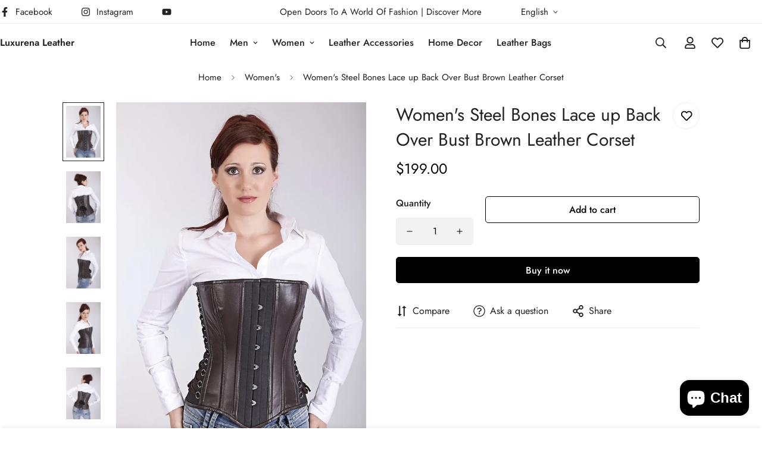

--- FILE ---
content_type: text/javascript; charset=utf-8
request_url: https://www.luxurenaleather.com/products/womens-steel-bones-lace-up-back-over-bust-brown-leather-corset.js
body_size: 87
content:
{"id":8344943853812,"title":"Women's Steel Bones Lace up Back Over Bust Brown Leather Corset","handle":"womens-steel-bones-lace-up-back-over-bust-brown-leather-corset","description":"\u003c!--F#7[0]--\u003e\u003c!--F#7[0]--\u003e\u003cdiv class=\"vim d-vi-evo-region\" data-testid=\"d-vi-evo-region\"\u003e\n\u003cdiv class=\"vim d-item-details-tab-header\" data-testid=\"d-item-details-tab-header\"\u003e\n\u003c!--F#0--\u003e\u003cdiv data-testid=\"ux-layout-section-module\" class=\"ux-layout-section-module\"\u003e\u003cdiv data-testid=\"ux-layout-section\" class=\"ux-layout-section ux-layout-section--sellerLegalText ux-layout-section--PADDING-BOTTOM\"\u003e\n\u003c!--F#1--\u003e\u003cdiv data-testid=\"ux-layout-section__item\" class=\"ux-layout-section__item\"\u003e\u003cdiv class=\"ux-layout-section__row\"\u003e\n\u003c!--F#f_5[0[@sellerLegalText-0]]--\u003e\u003cdiv class=\"ux-layout-section__textual-display ux-layout-section__textual-display--sellerLegalText\"\u003e\u003cbr\u003e\u003c\/div\u003e\n\u003c\/div\u003e\u003c\/div\u003e\n\u003c\/div\u003e\u003c\/div\u003e\n\u003c\/div\u003e\n\u003cdiv class=\"vim d-business-seller\" data-testid=\"d-business-seller\"\u003e\n\u003cdiv data-testid=\"ux-layout-section-module\" class=\"ux-layout-section-module\"\u003e\u003cdiv data-testid=\"ux-section\" class=\"ux-section ux-section--contactInformationUs\"\u003e\n\u003cdiv class=\"ux-section__content\" data-testid=\"ux-section-content\"\u003e\u003cdiv class=\"ux-section__item\"\u003e\n\u003c!--F\/--\u003e\u003c!--F\/--\u003e\u003c!--F\/--\u003e\n\u003c\/div\u003e\u003c\/div\u003e\n\u003c!--F\/--\u003e \u003c\/div\u003e\u003c\/div\u003e\n\u003c!--F\/--\u003e\n\u003c\/div\u003e\n\u003c\/div\u003e\u003c!--F\/--\u003e\u003c!--F\/--\u003e","published_at":"2024-02-12T18:27:17+04:00","created_at":"2024-02-12T18:27:27+04:00","vendor":"Luxurena Leather","type":"","tags":["Women's Corsets"],"price":19900,"price_min":19900,"price_max":19900,"available":true,"price_varies":false,"compare_at_price":null,"compare_at_price_min":0,"compare_at_price_max":0,"compare_at_price_varies":false,"variants":[{"id":44555650531572,"title":"Default Title","option1":"Default Title","option2":null,"option3":null,"sku":"","requires_shipping":true,"taxable":false,"featured_image":null,"available":true,"name":"Women's Steel Bones Lace up Back Over Bust Brown Leather Corset","public_title":null,"options":["Default Title"],"price":19900,"weight":0,"compare_at_price":null,"inventory_management":"shopify","barcode":"","requires_selling_plan":false,"selling_plan_allocations":[]}],"images":["\/\/cdn.shopify.com\/s\/files\/1\/0267\/0097\/2223\/products\/s-l1600_b53d9e4f-0283-45d3-9469-34c175cb82a9.webp?v=1707748047","\/\/cdn.shopify.com\/s\/files\/1\/0267\/0097\/2223\/products\/s-l1600_3acfbe18-1084-42bb-978f-44506d4201d8.webp?v=1707748047","\/\/cdn.shopify.com\/s\/files\/1\/0267\/0097\/2223\/products\/s-l1600_5b3de6dc-92bc-4f5b-bc9f-db52f4a7c98c.webp?v=1707748047","\/\/cdn.shopify.com\/s\/files\/1\/0267\/0097\/2223\/products\/s-l1600_8ea4d232-a276-4358-a2b9-d00a75197e61.webp?v=1707748047","\/\/cdn.shopify.com\/s\/files\/1\/0267\/0097\/2223\/products\/s-l1600_a345da7b-b9e5-4dec-9acf-6075902f578f.webp?v=1707748047","\/\/cdn.shopify.com\/s\/files\/1\/0267\/0097\/2223\/products\/s-l1600_1e26924d-76a6-4a7c-97e1-2220162d12ac.webp?v=1707748047"],"featured_image":"\/\/cdn.shopify.com\/s\/files\/1\/0267\/0097\/2223\/products\/s-l1600_b53d9e4f-0283-45d3-9469-34c175cb82a9.webp?v=1707748047","options":[{"name":"Title","position":1,"values":["Default Title"]}],"url":"\/products\/womens-steel-bones-lace-up-back-over-bust-brown-leather-corset","media":[{"alt":null,"id":33380887625972,"position":1,"preview_image":{"aspect_ratio":0.667,"height":1200,"width":800,"src":"https:\/\/cdn.shopify.com\/s\/files\/1\/0267\/0097\/2223\/products\/s-l1600_b53d9e4f-0283-45d3-9469-34c175cb82a9.webp?v=1707748047"},"aspect_ratio":0.667,"height":1200,"media_type":"image","src":"https:\/\/cdn.shopify.com\/s\/files\/1\/0267\/0097\/2223\/products\/s-l1600_b53d9e4f-0283-45d3-9469-34c175cb82a9.webp?v=1707748047","width":800},{"alt":null,"id":33380887658740,"position":2,"preview_image":{"aspect_ratio":0.667,"height":1200,"width":800,"src":"https:\/\/cdn.shopify.com\/s\/files\/1\/0267\/0097\/2223\/products\/s-l1600_3acfbe18-1084-42bb-978f-44506d4201d8.webp?v=1707748047"},"aspect_ratio":0.667,"height":1200,"media_type":"image","src":"https:\/\/cdn.shopify.com\/s\/files\/1\/0267\/0097\/2223\/products\/s-l1600_3acfbe18-1084-42bb-978f-44506d4201d8.webp?v=1707748047","width":800},{"alt":null,"id":33380887691508,"position":3,"preview_image":{"aspect_ratio":0.667,"height":1200,"width":800,"src":"https:\/\/cdn.shopify.com\/s\/files\/1\/0267\/0097\/2223\/products\/s-l1600_5b3de6dc-92bc-4f5b-bc9f-db52f4a7c98c.webp?v=1707748047"},"aspect_ratio":0.667,"height":1200,"media_type":"image","src":"https:\/\/cdn.shopify.com\/s\/files\/1\/0267\/0097\/2223\/products\/s-l1600_5b3de6dc-92bc-4f5b-bc9f-db52f4a7c98c.webp?v=1707748047","width":800},{"alt":null,"id":33380887724276,"position":4,"preview_image":{"aspect_ratio":0.667,"height":1200,"width":800,"src":"https:\/\/cdn.shopify.com\/s\/files\/1\/0267\/0097\/2223\/products\/s-l1600_8ea4d232-a276-4358-a2b9-d00a75197e61.webp?v=1707748047"},"aspect_ratio":0.667,"height":1200,"media_type":"image","src":"https:\/\/cdn.shopify.com\/s\/files\/1\/0267\/0097\/2223\/products\/s-l1600_8ea4d232-a276-4358-a2b9-d00a75197e61.webp?v=1707748047","width":800},{"alt":null,"id":33380887757044,"position":5,"preview_image":{"aspect_ratio":0.667,"height":1200,"width":800,"src":"https:\/\/cdn.shopify.com\/s\/files\/1\/0267\/0097\/2223\/products\/s-l1600_a345da7b-b9e5-4dec-9acf-6075902f578f.webp?v=1707748047"},"aspect_ratio":0.667,"height":1200,"media_type":"image","src":"https:\/\/cdn.shopify.com\/s\/files\/1\/0267\/0097\/2223\/products\/s-l1600_a345da7b-b9e5-4dec-9acf-6075902f578f.webp?v=1707748047","width":800},{"alt":null,"id":33380887789812,"position":6,"preview_image":{"aspect_ratio":0.667,"height":1200,"width":800,"src":"https:\/\/cdn.shopify.com\/s\/files\/1\/0267\/0097\/2223\/products\/s-l1600_1e26924d-76a6-4a7c-97e1-2220162d12ac.webp?v=1707748047"},"aspect_ratio":0.667,"height":1200,"media_type":"image","src":"https:\/\/cdn.shopify.com\/s\/files\/1\/0267\/0097\/2223\/products\/s-l1600_1e26924d-76a6-4a7c-97e1-2220162d12ac.webp?v=1707748047","width":800}],"requires_selling_plan":false,"selling_plan_groups":[]}

--- FILE ---
content_type: text/javascript; charset=utf-8
request_url: https://www.luxurenaleather.com/products/womens-steel-bones-lace-up-back-over-bust-brown-leather-corset.js
body_size: 738
content:
{"id":8344943853812,"title":"Women's Steel Bones Lace up Back Over Bust Brown Leather Corset","handle":"womens-steel-bones-lace-up-back-over-bust-brown-leather-corset","description":"\u003c!--F#7[0]--\u003e\u003c!--F#7[0]--\u003e\u003cdiv class=\"vim d-vi-evo-region\" data-testid=\"d-vi-evo-region\"\u003e\n\u003cdiv class=\"vim d-item-details-tab-header\" data-testid=\"d-item-details-tab-header\"\u003e\n\u003c!--F#0--\u003e\u003cdiv data-testid=\"ux-layout-section-module\" class=\"ux-layout-section-module\"\u003e\u003cdiv data-testid=\"ux-layout-section\" class=\"ux-layout-section ux-layout-section--sellerLegalText ux-layout-section--PADDING-BOTTOM\"\u003e\n\u003c!--F#1--\u003e\u003cdiv data-testid=\"ux-layout-section__item\" class=\"ux-layout-section__item\"\u003e\u003cdiv class=\"ux-layout-section__row\"\u003e\n\u003c!--F#f_5[0[@sellerLegalText-0]]--\u003e\u003cdiv class=\"ux-layout-section__textual-display ux-layout-section__textual-display--sellerLegalText\"\u003e\u003cbr\u003e\u003c\/div\u003e\n\u003c\/div\u003e\u003c\/div\u003e\n\u003c\/div\u003e\u003c\/div\u003e\n\u003c\/div\u003e\n\u003cdiv class=\"vim d-business-seller\" data-testid=\"d-business-seller\"\u003e\n\u003cdiv data-testid=\"ux-layout-section-module\" class=\"ux-layout-section-module\"\u003e\u003cdiv data-testid=\"ux-section\" class=\"ux-section ux-section--contactInformationUs\"\u003e\n\u003cdiv class=\"ux-section__content\" data-testid=\"ux-section-content\"\u003e\u003cdiv class=\"ux-section__item\"\u003e\n\u003c!--F\/--\u003e\u003c!--F\/--\u003e\u003c!--F\/--\u003e\n\u003c\/div\u003e\u003c\/div\u003e\n\u003c!--F\/--\u003e \u003c\/div\u003e\u003c\/div\u003e\n\u003c!--F\/--\u003e\n\u003c\/div\u003e\n\u003c\/div\u003e\u003c!--F\/--\u003e\u003c!--F\/--\u003e","published_at":"2024-02-12T18:27:17+04:00","created_at":"2024-02-12T18:27:27+04:00","vendor":"Luxurena Leather","type":"","tags":["Women's Corsets"],"price":19900,"price_min":19900,"price_max":19900,"available":true,"price_varies":false,"compare_at_price":null,"compare_at_price_min":0,"compare_at_price_max":0,"compare_at_price_varies":false,"variants":[{"id":44555650531572,"title":"Default Title","option1":"Default Title","option2":null,"option3":null,"sku":"","requires_shipping":true,"taxable":false,"featured_image":null,"available":true,"name":"Women's Steel Bones Lace up Back Over Bust Brown Leather Corset","public_title":null,"options":["Default Title"],"price":19900,"weight":0,"compare_at_price":null,"inventory_management":"shopify","barcode":"","requires_selling_plan":false,"selling_plan_allocations":[]}],"images":["\/\/cdn.shopify.com\/s\/files\/1\/0267\/0097\/2223\/products\/s-l1600_b53d9e4f-0283-45d3-9469-34c175cb82a9.webp?v=1707748047","\/\/cdn.shopify.com\/s\/files\/1\/0267\/0097\/2223\/products\/s-l1600_3acfbe18-1084-42bb-978f-44506d4201d8.webp?v=1707748047","\/\/cdn.shopify.com\/s\/files\/1\/0267\/0097\/2223\/products\/s-l1600_5b3de6dc-92bc-4f5b-bc9f-db52f4a7c98c.webp?v=1707748047","\/\/cdn.shopify.com\/s\/files\/1\/0267\/0097\/2223\/products\/s-l1600_8ea4d232-a276-4358-a2b9-d00a75197e61.webp?v=1707748047","\/\/cdn.shopify.com\/s\/files\/1\/0267\/0097\/2223\/products\/s-l1600_a345da7b-b9e5-4dec-9acf-6075902f578f.webp?v=1707748047","\/\/cdn.shopify.com\/s\/files\/1\/0267\/0097\/2223\/products\/s-l1600_1e26924d-76a6-4a7c-97e1-2220162d12ac.webp?v=1707748047"],"featured_image":"\/\/cdn.shopify.com\/s\/files\/1\/0267\/0097\/2223\/products\/s-l1600_b53d9e4f-0283-45d3-9469-34c175cb82a9.webp?v=1707748047","options":[{"name":"Title","position":1,"values":["Default Title"]}],"url":"\/products\/womens-steel-bones-lace-up-back-over-bust-brown-leather-corset","media":[{"alt":null,"id":33380887625972,"position":1,"preview_image":{"aspect_ratio":0.667,"height":1200,"width":800,"src":"https:\/\/cdn.shopify.com\/s\/files\/1\/0267\/0097\/2223\/products\/s-l1600_b53d9e4f-0283-45d3-9469-34c175cb82a9.webp?v=1707748047"},"aspect_ratio":0.667,"height":1200,"media_type":"image","src":"https:\/\/cdn.shopify.com\/s\/files\/1\/0267\/0097\/2223\/products\/s-l1600_b53d9e4f-0283-45d3-9469-34c175cb82a9.webp?v=1707748047","width":800},{"alt":null,"id":33380887658740,"position":2,"preview_image":{"aspect_ratio":0.667,"height":1200,"width":800,"src":"https:\/\/cdn.shopify.com\/s\/files\/1\/0267\/0097\/2223\/products\/s-l1600_3acfbe18-1084-42bb-978f-44506d4201d8.webp?v=1707748047"},"aspect_ratio":0.667,"height":1200,"media_type":"image","src":"https:\/\/cdn.shopify.com\/s\/files\/1\/0267\/0097\/2223\/products\/s-l1600_3acfbe18-1084-42bb-978f-44506d4201d8.webp?v=1707748047","width":800},{"alt":null,"id":33380887691508,"position":3,"preview_image":{"aspect_ratio":0.667,"height":1200,"width":800,"src":"https:\/\/cdn.shopify.com\/s\/files\/1\/0267\/0097\/2223\/products\/s-l1600_5b3de6dc-92bc-4f5b-bc9f-db52f4a7c98c.webp?v=1707748047"},"aspect_ratio":0.667,"height":1200,"media_type":"image","src":"https:\/\/cdn.shopify.com\/s\/files\/1\/0267\/0097\/2223\/products\/s-l1600_5b3de6dc-92bc-4f5b-bc9f-db52f4a7c98c.webp?v=1707748047","width":800},{"alt":null,"id":33380887724276,"position":4,"preview_image":{"aspect_ratio":0.667,"height":1200,"width":800,"src":"https:\/\/cdn.shopify.com\/s\/files\/1\/0267\/0097\/2223\/products\/s-l1600_8ea4d232-a276-4358-a2b9-d00a75197e61.webp?v=1707748047"},"aspect_ratio":0.667,"height":1200,"media_type":"image","src":"https:\/\/cdn.shopify.com\/s\/files\/1\/0267\/0097\/2223\/products\/s-l1600_8ea4d232-a276-4358-a2b9-d00a75197e61.webp?v=1707748047","width":800},{"alt":null,"id":33380887757044,"position":5,"preview_image":{"aspect_ratio":0.667,"height":1200,"width":800,"src":"https:\/\/cdn.shopify.com\/s\/files\/1\/0267\/0097\/2223\/products\/s-l1600_a345da7b-b9e5-4dec-9acf-6075902f578f.webp?v=1707748047"},"aspect_ratio":0.667,"height":1200,"media_type":"image","src":"https:\/\/cdn.shopify.com\/s\/files\/1\/0267\/0097\/2223\/products\/s-l1600_a345da7b-b9e5-4dec-9acf-6075902f578f.webp?v=1707748047","width":800},{"alt":null,"id":33380887789812,"position":6,"preview_image":{"aspect_ratio":0.667,"height":1200,"width":800,"src":"https:\/\/cdn.shopify.com\/s\/files\/1\/0267\/0097\/2223\/products\/s-l1600_1e26924d-76a6-4a7c-97e1-2220162d12ac.webp?v=1707748047"},"aspect_ratio":0.667,"height":1200,"media_type":"image","src":"https:\/\/cdn.shopify.com\/s\/files\/1\/0267\/0097\/2223\/products\/s-l1600_1e26924d-76a6-4a7c-97e1-2220162d12ac.webp?v=1707748047","width":800}],"requires_selling_plan":false,"selling_plan_groups":[]}

--- FILE ---
content_type: text/javascript
request_url: https://www.luxurenaleather.com/cdn/shop/t/10/assets/variant-picker.js?v=150891114309152269391706200883
body_size: 3226
content:
if(!customElements.get("variant-picker")){class e extends HTMLElement{constructor(){super(),this.selectors={container:"[data-variant-picker]",productInfo:".m-product-info--wrapper",error:".m-product-form-message",variantIdInput:'[name="id"]',pickerFields:["[data-picker-field]"],optionNodes:[".m-product-option--node"],productSku:"[data-variant-sku]",productAvailability:"[data-availability]",shareUrlInput:"[data-share-url]",stockCountdown:".prod__stock-countdown",productWrapper:".m-main-product--wrapper"},this.container=this.closest(this.selectors.container),this.productWrapper=this.closest(this.selectors.productWrapper),this.productInfo=this.closest(this.selectors.productInfo),this.domNodes=queryDomNodes(this.selectors,this.productInfo)}connectedCallback(){this.setupData()}async setupData(){let e=(window._themeProducts||{})[this.container.dataset.productId];this.productId=this.container.dataset.productId,this.sectionId=this.container.dataset.section,this.productUrl=this.container.dataset.productUrl,this.productHandle=this.container.dataset.productHandle,this.hasOnlyDefaultVariant="true"===this.dataset.hasOnlyDefaultVariant,this.section=this.container.closest(`[data-section-id="${this.sectionId}"]`),this.variantData=this.getVariantData(),this.productData=Object.assign(await this.getProductJson(),e),this.showFeaturedMedia="true"===this.dataset.showFeaturedMedia,this.productForm=this.productWrapper.querySelector("product-form");const t=window.location.search.includes("?variant=");this.selectedVariantDefault="true"===this.dataset.disableSelectedVariantDefault&&this.productData&&this.productData.variants.length>1&&!t,this.selectedVariantDefault&&this.disableSelectedVariantDefault(),this.enableVariantGroupImages="true"===this.container.dataset.enableVariantGroupImages,this.enableVariantGroupImages&&(this.variantGroupImages=this.getVariantGroupImageData()),this.selectedVariant=this.productInfo.querySelector(this.selectors.variantIdInput);const i=this.selectedVariant.value;this.currentVariant=this.productData.variants.find((e=>e.id===Number(i))),this.productData.current_variant_id=this.currentVariant&&this.currentVariant.id,this.productData.initialVariant=this.currentVariant,this.currentVariant&&(this.getDataImageVariant(this.currentVariant.id),this.hideSoldOutAndUnavailableOptions(),this.updateButton(!this.currentVariant.available,"",!1)),this.getMediaGallery(),document.addEventListener("matchMobile",(()=>{this.getMediaGallery()})),document.addEventListener("unmatchMobile",(()=>{this.getMediaGallery()})),this.initOptionSwatches(),this.addEventListener("change",this.onVariantChange)}disableSelectedVariantDefault(){const e=this.querySelectorAll('input[type="radio"]');e&&e.forEach((e=>e.checked=!1));const t=this.querySelectorAll("[data-picker-field='radio']");t&&t.forEach((e=>{e.setAttribute("data-selected-value","")}));const i=this.querySelectorAll("[data-picker-field='select']");i&&i.forEach((e=>{const t=e.querySelector("select");t&&(t.value=""),e.setAttribute("data-selected-value","")}));const a=this.querySelectorAll(".option-label--selected");a&&a.forEach((e=>{e.textContent=""}));const s=this.productForm&&this.productForm.querySelector("[name='id']");s&&!this.hasOnlyDefaultVariant&&(s.value="")}getMediaGallery(){this.mediaGallery=this.section.querySelector("media-gallery"),this.mediaGalleryMobile=this.section.querySelector("media-gallery-mobile"),this.check=setInterval((()=>{if(this.mediaGallery||this.mediaGalleryMobile){if(clearInterval(this.check),MinimogTheme.config.mqlMobile){const e=this.mediaGalleryMobile||this.mediaGallery;this.media=e,!this.slides&&e.slider&&(this.slides=e.slider.slides),e.navSlider&&!this.slidesNav&&(this.slidesNav=e.navSlider.slides)}else this.media=this.mediaGallery,this.layout=this.mediaGallery.layout,"slider"===this.mediaGallery.mediaMode?(!this.slides&&this.mediaGallery.slider&&(this.slides=this.mediaGallery.slider.slides),this.mediaGallery.navSlider&&!this.slidesNav&&(this.slidesNav=this.mediaGallery.navSlider.slides)):this.mediaItems=this.mediaGallery.querySelectorAll(".m-product-media--item");(!this.showFeaturedMedia||this.enableVariantGroupImages&&this.variantGroupImages.enable)&&this.updateMedia()}}),100)}onVariantChange(){this.getSelectedOptions(),this.getSelectedVariant(),this.updateButton(!0,"",!1),this.updatePickupAvailability(),this.removeErrorMessage(),this.currentVariant?(this.getDataImageVariant(this.currentVariant.id),this.updateMedia(),this.updateBrowserHistory(),this.updateVariantInput(),this.updateProductMeta(),this.updatePrice(),this.updateButton(!this.currentVariant.available,window.MinimogStrings.soldOut),this.hideSoldOutAndUnavailableOptions()):(this.updateButton(!0,"",!0),this.setUnavailable()),window.MinimogEvents.emit(`${this.productId}__VARIANT_CHANGE`,this.currentVariant,this)}getDataImageVariant(e){const t=this.variantGroupImages&&this.variantGroupImages.mapping.find((t=>Number(t.id)===e));this.variantGroupImages&&this.variantGroupImages.enable&&t&&(this.currentVariantMedia=t.media)}getProductJson(){return fetch(this.productUrl+".js").then((e=>{if(e.ok)return e.json();return JSON.parse(this.productWrapper.querySelector("#productData[type='application/json']").textContent)})).catch((e=>{}))}getSelectedVariant(){let e=getVariantFromOptionArray(this.productData,this.options),t=[...this.options];e||(t.pop(),e=getVariantFromOptionArray(this.productData,t),e||(t.pop(),e=getVariantFromOptionArray(this.productData,t)),this.options=[...e.options],this.updateSelectedOptions()),this.currentVariant=e}getSelectedOptions(){const e=Array.from(this.querySelectorAll("[data-picker-field]"));this.options=e.map((e=>"radio"===e.dataset.pickerField&&Array.from(e.querySelectorAll("input")).find((e=>e.checked))?Array.from(e.querySelectorAll("input")).find((e=>e.checked)).value:e.querySelector("select")?e.querySelector("select").value:void 0))}updateSelectedOptions(){this.domNodes.pickerFields.forEach(((e,t)=>{if(e.dataset.selectedValue!==this.options[t]){const i=e.querySelector(`input[value="${this.options[t].replace(/["\\]/g,"\\$&")}"]`);i&&(i.checked=!0,e.updateSelectedValue())}}))}updateMedia(){if(!this.currentVariant)return;let e=[],t=[],i=0,a=0,s=0,r=0;if(this.variantGroupImages&&this.variantGroupImages.enable)if("slider"===this.media.mediaMode&&this.slides)this.slides.forEach((t=>{const s=t.querySelector("[data-media-id]").dataset.mediaId;this.currentVariantMedia&&this.currentVariantMedia.length>0?(this.currentVariantMedia.includes(s)&&(t.dataset.swiperSlideIndex=i++,t.dataset.index=a++,"0"===t.dataset.swiperSlideIndex&&t.classList.add("swiper-slide-active"),e.push(t)),t.classList.contains("media-type-image")||(t.dataset.swiperSlideIndex=i++,t.dataset.index=a++,e.push(t))):(t.dataset.swiperSlideIndex=i++,t.dataset.index=a++,e.push(t))})),this.media.slider.removeAllSlides(),this.media.slider.appendSlide(e),"layout-7"==this.layout?this.media.slider.slideToLoop(1):this.media.slider.slideToLoop(0),this.media.handleSlideChange(),this.slidesNav&&this.slidesNav.forEach((e=>{const i=e.querySelector("[data-media-id]").dataset.mediaId;this.currentVariantMedia&&this.currentVariantMedia.length>0?(this.currentVariantMedia.includes(i)&&(e.dataset.swiperSlideIndex=s++,e.dataset.index=r++,"0"===e.dataset.swiperSlideIndex&&e.classList.add("swiper-slide-thumb-active"),t.push(e)),e.classList.contains("media-type-image")||(e.dataset.swiperSlideIndex=s++,e.dataset.index=r++,t.push(e))):(e.dataset.swiperSlideIndex=s++,e.dataset.index=r++,e.classList.remove("swiper-slide-thumb-active"),"0"===e.dataset.swiperSlideIndex&&e.classList.add("swiper-slide-thumb-active"),t.push(e))})),this.media.navSlider&&this.media.navSlider.removeAllSlides(),this.media.navSlider&&this.media.navSlider.appendSlide(t),this.media.navSlider&&this.media.navSlider.slideToLoop(0),this.media&&this.media.removeAttribute("data-media-loading"),this.media&&(this.media.firstElementChild.style.opacity=1);else{let t=0;const i=this.media.querySelector(".m-product-media--list");if(!i)return;this.mediaItems&&this.mediaItems.forEach((a=>{const s=a.querySelector("[data-media-id]").dataset.mediaId;this.currentVariantMedia&&this.currentVariantMedia.length>0?(this.currentVariantMedia.includes(s)&&(a.dataset.index=t++,e.push(a)),a.classList.contains("media-type-image")||(a.dataset.index=t++,e.push(a))):(a.dataset.index=t++,e.push(a)),i.innerHTML="",e.forEach((e=>{if("layout-2"==this.layout){e.classList.remove("m-col-span-2");0==e.dataset.index%3&&e.classList.add("m-col-span-2")}i.append(e)}))})),this.media&&this.media.removeAttribute("data-media-loading"),this.media&&(this.media.firstElementChild.style.opacity=1)}else{parseInt(this.media&&this.media.dataset.mediaSize)>0&&this.media.setActiveMedia(this.currentVariant)}const n=[];e.length>0&&e.forEach(((e,t)=>{if("image"===e.dataset.mediaType){const t=e.querySelector(".m-product-media").dataset;n.push({src:t.mediaSrc,width:parseInt(t.mediaWidth),height:parseInt(t.mediaHeight),alt:t.mediaAlt,id:e.dataset.index})}else n.push({html:`<div class="pswp__${e.dataset.mediaType}">${e.innerHTML}</div>`,type:e.dataset.mediaType,id:e.dataset.index})})),this.media&&this.media.lightbox&&this.media.lightbox.destroy(),this.media&&this.media.handlePhotoswipe(n),this.media&&this.media.initPhotoswipe()}updateBrowserHistory(){this.currentVariant&&"false"!==this.dataset.updateUrl&&window.history.replaceState({},"",`${this.productUrl}?variant=${this.currentVariant.id}`)}updateVariantInput(){document.querySelectorAll(`#product-form-${this.sectionId}, #product-form-installment`).forEach((e=>{const t=e.querySelector(this.selectors.variantIdInput);t.value=this.currentVariant.id,t.dispatchEvent(new Event("change",{bubbles:!0}))}))}updatePickupAvailability(){const e=this.section.querySelector("pickup-availability");e&&(this.currentVariant&&this.currentVariant.available?e.fetchAvailability(this.currentVariant.id):(e.removeAttribute("available"),e.innerHTML=""))}removeErrorMessage(){const e=this.closest("section");if(!e)return;const t=e.querySelector("product-form");t&&t.handleErrorMessage()}updatePrice(){const e="m-price--on-sale",t="m-price--sold-out",i=this.productInfo.querySelector(".main-product__block-price");if(!i)return;const a=window.MinimogSettings.money_format,{priceWrapper:s,salePrice:r,unitPrice:n,compareAtPrice:d,saleBadge:o,saleAmount:l,unitPriceWrapper:c}=queryDomNodes({priceWrapper:".m-price",salePrice:".m-price-item--sale",compareAtPrice:[".m-price-item--regular"],unitPrice:".m-price__unit",unitPriceWrapper:".m-price__unit-wrapper",saleBadge:".m-price__badge-sale",saleAmount:"[data-saved-price]"},i),{compare_at_price:u,price:h,unit_price_measurement:p}=this.currentVariant,m=s.dataset.saleBadgeType,v=u&&u>h,y=!this.currentVariant.available;if(v?s.classList.add(e):s.classList.remove(e),y?s.classList.add(t):s.classList.remove(t),s&&s.classList.remove("visibility-hidden"),r&&(r.innerHTML=formatMoney(h,a)),d.length&&u>h?d.forEach((e=>e.innerHTML=formatMoney(u,a))):d.forEach((e=>e.innerHTML=formatMoney(h,a))),o&&u>h&&"text"!==m){let e;if("fixed_amount"===m)e=formatMoney(u-h,a);else{const t=100*(u-h)/u;e=Math.round(t)+"%"}l&&(l.innerHTML=e)}if(p&&n){c.classList.remove("m:hidden");const e=`<span>${formatMoney(this.currentVariant.unit_price,a)}</span>/<span data-unit-price-base-unit>${this._getBaseUnit()}</span>`;n.innerHTML=e}else c.classList.add("m:hidden")}_getBaseUnit=()=>1===this.currentVariant.unit_price_measurement.reference_value?this.currentVariant.unit_price_measurement.reference_unit:this.currentVariant.unit_price_measurement.reference_value+this.currentVariant.unit_price_measurement.reference_unit;updateButton(e=!0,t,i=!0){const a=document.querySelectorAll(`.product-form-${this.sectionId}`);a&&a.forEach((i=>{const a=i.querySelector('[name="add"]'),s=i.querySelector(".m-product-dynamic-checkout"),r=i.querySelector('[name="add"] > .m-add-to-cart--text');a&&(e?(a.setAttribute("disabled","disabled"),a.classList.add("disabled"),s&&s.classList.add("disabled"),t&&(r.textContent=t)):(a.removeAttribute("disabled"),a.classList.remove("disabled"),s&&s.classList.remove("disabled"),r.textContent=window.MinimogStrings.addToCart))}))}updateProductMeta(){const{available:e,sku:t}=this.currentVariant,{inStock:i,outOfStock:a}=window.MinimogStrings,s=this.section.querySelector(this.selectors.productAvailability),r=this.section.querySelector(this.selectors.productSku);if(r&&(r.textContent=t||"N/A"),s){const t=e?"remove":"add";s.textContent=e?i:a,s.classList[t]("m-product-availability--outofstock")}}setUnavailable(){const e=document.getElementById(`product-form-${this.sectionId}`),t=e.querySelector('[name="add"]'),i=e.querySelector('[name="add"] > span.m-add-to-cart--text'),a=this.section.querySelector(".m-price");t&&(i.textContent=window.MinimogStrings.unavailable,a&&a.classList.add("visibility-hidden"))}hideSoldOutAndUnavailableOptions=()=>{const e="m-product-option--node__soldout",t="m-product-option--node__unavailable",i=this.currentVariant,{optionNodes:a}=this.domNodes,{productData:s,productData:{variants:r,options:{length:n}}}=this;a.forEach((a=>{const{optionPosition:d,value:o}=a.dataset,l=Number(d),c="OPTION"===a.tagName;let u=[];if(l===n){const e=Array.from(i.options);e[n-1]=o,u.push(getVariantFromOptionArray(s,e))}else u=r.filter((e=>e.options[l-1]===o&&e.options[l-2]===i["option"+(l-1)]));if(u=u.filter(Boolean),u.length){a.classList.remove(t),c&&a.removeAttribute("disabled");const i=u.every((e=>!1===e.available))?"add":"remove";a.classList[i](e)}else a.classList.add(t),c&&a.setAttribute("disabled","true")}))};getVariantData(){return this.variantData=this.variantData||JSON.parse(this.container.querySelector('#productVariants[type="application/json"]').textContent),this.variantData}getVariantGroupImageData(){return this.variantGroupImages=this.variantGroupImages||JSON.parse(this.container.querySelector('#variantGroup[type="application/json"]').textContent),this.variantGroupImages}initOptionSwatches(){const{_colorSwatches:e=[],_imageSwatches:t=[]}=window.MinimogSettings;this.domNodes.optionNodes&&this.domNodes.optionNodes.forEach((i=>{const{optionType:a,optionPosition:s,value:r}=i.dataset,n=r&&r.toLowerCase(),d=this.variantData.find((e=>e[`option${s}`]===r)),o=d&&d.featured_image&&d.featured_image.src?getSizedImageUrl(d.featured_image.src,"100x"):null,l=t.find((e=>e.key===n))?t.find((e=>e.key===n)).value:"",c=e.find((e=>e.key===n))?e.find((e=>e.key===n)).value:"";switch((o||l)&&i.querySelector("label")&&i.querySelector("label").classList.add("has-bg-img"),a){case"default":i.querySelector("label").style.backgroundImage=`url(${l||o||""})`,i.querySelector("label").classList.remove("option-loading");break;case"image":i.querySelector("label").style.backgroundImage=`url(${o||l||""})`,i.querySelector("label").classList.remove("option-loading");break;case"color":i.querySelector("label").style.backgroundColor=c||n,l&&(i.querySelector("label").style.backgroundImage=`url(${l})`),i.querySelector("label").classList.remove("option-loading")}}))}}customElements.define("variant-picker",e)}if(!customElements.get("variant-button")){class e extends HTMLElement{constructor(){super(),this.selectedSpan=this.querySelector(".option-label--selected"),this.addEventListener("change",this.updateSelectedValue)}updateSelectedValue(){this.value=Array.from(this.querySelectorAll("input")).find((e=>e.checked)).value,this.setAttribute("data-selected-value",this.value),this.selectedSpan&&(this.selectedSpan.textContent=this.value,this.selectedSpan.classList.remove("m:text-color-error"))}}if(customElements.define("variant-button",e),!customElements.get("variant-select")){class t extends e{constructor(){super()}updateSelectedValue(){this.value=this.querySelector("select").value,this.setAttribute("data-selected-value",this.value),this.selectedSpan&&(this.selectedSpan.textContent=this.value,this.selectedSpan.classList.remove("m:text-color-error"))}}customElements.define("variant-select",t)}if(!customElements.get("variant-image")){class t extends e{constructor(){super()}}customElements.define("variant-image",t)}if(!customElements.get("variant-color")){class t extends e{constructor(){super()}}customElements.define("variant-color",t)}}

--- FILE ---
content_type: text/javascript; charset=utf-8
request_url: https://www.luxurenaleather.com/products/womens-steel-bones-lace-up-back-over-bust-brown-leather-corset.js
body_size: 112
content:
{"id":8344943853812,"title":"Women's Steel Bones Lace up Back Over Bust Brown Leather Corset","handle":"womens-steel-bones-lace-up-back-over-bust-brown-leather-corset","description":"\u003c!--F#7[0]--\u003e\u003c!--F#7[0]--\u003e\u003cdiv class=\"vim d-vi-evo-region\" data-testid=\"d-vi-evo-region\"\u003e\n\u003cdiv class=\"vim d-item-details-tab-header\" data-testid=\"d-item-details-tab-header\"\u003e\n\u003c!--F#0--\u003e\u003cdiv data-testid=\"ux-layout-section-module\" class=\"ux-layout-section-module\"\u003e\u003cdiv data-testid=\"ux-layout-section\" class=\"ux-layout-section ux-layout-section--sellerLegalText ux-layout-section--PADDING-BOTTOM\"\u003e\n\u003c!--F#1--\u003e\u003cdiv data-testid=\"ux-layout-section__item\" class=\"ux-layout-section__item\"\u003e\u003cdiv class=\"ux-layout-section__row\"\u003e\n\u003c!--F#f_5[0[@sellerLegalText-0]]--\u003e\u003cdiv class=\"ux-layout-section__textual-display ux-layout-section__textual-display--sellerLegalText\"\u003e\u003cbr\u003e\u003c\/div\u003e\n\u003c\/div\u003e\u003c\/div\u003e\n\u003c\/div\u003e\u003c\/div\u003e\n\u003c\/div\u003e\n\u003cdiv class=\"vim d-business-seller\" data-testid=\"d-business-seller\"\u003e\n\u003cdiv data-testid=\"ux-layout-section-module\" class=\"ux-layout-section-module\"\u003e\u003cdiv data-testid=\"ux-section\" class=\"ux-section ux-section--contactInformationUs\"\u003e\n\u003cdiv class=\"ux-section__content\" data-testid=\"ux-section-content\"\u003e\u003cdiv class=\"ux-section__item\"\u003e\n\u003c!--F\/--\u003e\u003c!--F\/--\u003e\u003c!--F\/--\u003e\n\u003c\/div\u003e\u003c\/div\u003e\n\u003c!--F\/--\u003e \u003c\/div\u003e\u003c\/div\u003e\n\u003c!--F\/--\u003e\n\u003c\/div\u003e\n\u003c\/div\u003e\u003c!--F\/--\u003e\u003c!--F\/--\u003e","published_at":"2024-02-12T18:27:17+04:00","created_at":"2024-02-12T18:27:27+04:00","vendor":"Luxurena Leather","type":"","tags":["Women's Corsets"],"price":19900,"price_min":19900,"price_max":19900,"available":true,"price_varies":false,"compare_at_price":null,"compare_at_price_min":0,"compare_at_price_max":0,"compare_at_price_varies":false,"variants":[{"id":44555650531572,"title":"Default Title","option1":"Default Title","option2":null,"option3":null,"sku":"","requires_shipping":true,"taxable":false,"featured_image":null,"available":true,"name":"Women's Steel Bones Lace up Back Over Bust Brown Leather Corset","public_title":null,"options":["Default Title"],"price":19900,"weight":0,"compare_at_price":null,"inventory_management":"shopify","barcode":"","requires_selling_plan":false,"selling_plan_allocations":[]}],"images":["\/\/cdn.shopify.com\/s\/files\/1\/0267\/0097\/2223\/products\/s-l1600_b53d9e4f-0283-45d3-9469-34c175cb82a9.webp?v=1707748047","\/\/cdn.shopify.com\/s\/files\/1\/0267\/0097\/2223\/products\/s-l1600_3acfbe18-1084-42bb-978f-44506d4201d8.webp?v=1707748047","\/\/cdn.shopify.com\/s\/files\/1\/0267\/0097\/2223\/products\/s-l1600_5b3de6dc-92bc-4f5b-bc9f-db52f4a7c98c.webp?v=1707748047","\/\/cdn.shopify.com\/s\/files\/1\/0267\/0097\/2223\/products\/s-l1600_8ea4d232-a276-4358-a2b9-d00a75197e61.webp?v=1707748047","\/\/cdn.shopify.com\/s\/files\/1\/0267\/0097\/2223\/products\/s-l1600_a345da7b-b9e5-4dec-9acf-6075902f578f.webp?v=1707748047","\/\/cdn.shopify.com\/s\/files\/1\/0267\/0097\/2223\/products\/s-l1600_1e26924d-76a6-4a7c-97e1-2220162d12ac.webp?v=1707748047"],"featured_image":"\/\/cdn.shopify.com\/s\/files\/1\/0267\/0097\/2223\/products\/s-l1600_b53d9e4f-0283-45d3-9469-34c175cb82a9.webp?v=1707748047","options":[{"name":"Title","position":1,"values":["Default Title"]}],"url":"\/products\/womens-steel-bones-lace-up-back-over-bust-brown-leather-corset","media":[{"alt":null,"id":33380887625972,"position":1,"preview_image":{"aspect_ratio":0.667,"height":1200,"width":800,"src":"https:\/\/cdn.shopify.com\/s\/files\/1\/0267\/0097\/2223\/products\/s-l1600_b53d9e4f-0283-45d3-9469-34c175cb82a9.webp?v=1707748047"},"aspect_ratio":0.667,"height":1200,"media_type":"image","src":"https:\/\/cdn.shopify.com\/s\/files\/1\/0267\/0097\/2223\/products\/s-l1600_b53d9e4f-0283-45d3-9469-34c175cb82a9.webp?v=1707748047","width":800},{"alt":null,"id":33380887658740,"position":2,"preview_image":{"aspect_ratio":0.667,"height":1200,"width":800,"src":"https:\/\/cdn.shopify.com\/s\/files\/1\/0267\/0097\/2223\/products\/s-l1600_3acfbe18-1084-42bb-978f-44506d4201d8.webp?v=1707748047"},"aspect_ratio":0.667,"height":1200,"media_type":"image","src":"https:\/\/cdn.shopify.com\/s\/files\/1\/0267\/0097\/2223\/products\/s-l1600_3acfbe18-1084-42bb-978f-44506d4201d8.webp?v=1707748047","width":800},{"alt":null,"id":33380887691508,"position":3,"preview_image":{"aspect_ratio":0.667,"height":1200,"width":800,"src":"https:\/\/cdn.shopify.com\/s\/files\/1\/0267\/0097\/2223\/products\/s-l1600_5b3de6dc-92bc-4f5b-bc9f-db52f4a7c98c.webp?v=1707748047"},"aspect_ratio":0.667,"height":1200,"media_type":"image","src":"https:\/\/cdn.shopify.com\/s\/files\/1\/0267\/0097\/2223\/products\/s-l1600_5b3de6dc-92bc-4f5b-bc9f-db52f4a7c98c.webp?v=1707748047","width":800},{"alt":null,"id":33380887724276,"position":4,"preview_image":{"aspect_ratio":0.667,"height":1200,"width":800,"src":"https:\/\/cdn.shopify.com\/s\/files\/1\/0267\/0097\/2223\/products\/s-l1600_8ea4d232-a276-4358-a2b9-d00a75197e61.webp?v=1707748047"},"aspect_ratio":0.667,"height":1200,"media_type":"image","src":"https:\/\/cdn.shopify.com\/s\/files\/1\/0267\/0097\/2223\/products\/s-l1600_8ea4d232-a276-4358-a2b9-d00a75197e61.webp?v=1707748047","width":800},{"alt":null,"id":33380887757044,"position":5,"preview_image":{"aspect_ratio":0.667,"height":1200,"width":800,"src":"https:\/\/cdn.shopify.com\/s\/files\/1\/0267\/0097\/2223\/products\/s-l1600_a345da7b-b9e5-4dec-9acf-6075902f578f.webp?v=1707748047"},"aspect_ratio":0.667,"height":1200,"media_type":"image","src":"https:\/\/cdn.shopify.com\/s\/files\/1\/0267\/0097\/2223\/products\/s-l1600_a345da7b-b9e5-4dec-9acf-6075902f578f.webp?v=1707748047","width":800},{"alt":null,"id":33380887789812,"position":6,"preview_image":{"aspect_ratio":0.667,"height":1200,"width":800,"src":"https:\/\/cdn.shopify.com\/s\/files\/1\/0267\/0097\/2223\/products\/s-l1600_1e26924d-76a6-4a7c-97e1-2220162d12ac.webp?v=1707748047"},"aspect_ratio":0.667,"height":1200,"media_type":"image","src":"https:\/\/cdn.shopify.com\/s\/files\/1\/0267\/0097\/2223\/products\/s-l1600_1e26924d-76a6-4a7c-97e1-2220162d12ac.webp?v=1707748047","width":800}],"requires_selling_plan":false,"selling_plan_groups":[]}